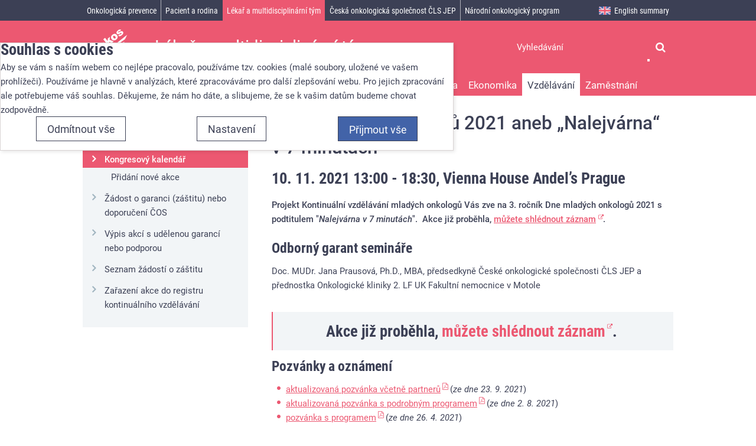

--- FILE ---
content_type: text/html; charset=UTF-8
request_url: https://www.linkos.cz/lekar-a-multidisciplinarni-tym/celozivotni-vzdelavani/kongresy/kongresovy-kalendar/den-mladych-onkologu-2021/
body_size: 9254
content:
<!DOCTYPE html><html lang="cs" itemscope>
<head>
    <meta charset="utf-8">
    <meta name="viewport" content="width=device-width, initial-scale=1.0, minimal-ui" >
    <meta name="theme-color" content="#ffffff" >
    <meta name="description" content="Projekt Kontinuální vzdělávání mladých onkologů Vás zve na 3. ročník Dne mladých onkologů 2021 s podtitulem &quot;Nalejvárna v 7 minutách&quot;.  Akce již proběhla, můžete shlédnout záznam." >
    <meta name="igor_type" content="event" >
    <title>Den mladých onkologů 2021 aneb „Nalejvárna“ v 7 minutách - 10. 11. 2021, Vienna House Andel’s Prague » Linkos.cz</title>
    <link href="/css/css-cache/default.7065e7c69d7a59a833ad04e2ca64e3fc.css" media="screen" rel="stylesheet" >
    <link href="/css/css-cache/print.58a324d9431c65e637d7a7e2b5b9bafc.css" media="print" rel="stylesheet" >
    <link href="/css/css-cache/cookie-consent-modal.ba406d2d68789d931392d006b3daff6a.css" media="screen" rel="stylesheet" >
    <link href="/css/css-cache/events.15b0d7a5fc0be393e4da84d981f8a33f.css" media="screen" rel="stylesheet" >
    <link href="/favicon.ico" rel="shortcut icon" type="image/x-icon" >
    <link href="/apple-touch-icon.png" rel="apple-touch-icon" sizes="180x180" >
    <link href="/favicon-32x32.png" rel="icon" type="image/png" sizes="32x32" >
    <link href="/favicon-16x16.png" rel="icon" type="image/png" sizes="16x16" >
    <link href="/manifest.json" rel="manifest" >
    <link href="/safari-pinned-tab.svg" rel="mask-icon" color="#4263a8" >
    <link href="https://www.linkos.cz/rss/linkos-pro-odborniky/" rel="alternate" type="application/rss+xml" title="Linkos pro odborníky" >
    <link href="https://www.linkos.cz/rss/linkos-pro-pacienty-a-jejich-blizke/" rel="alternate" type="application/rss+xml" title="Linkos pro pacienty a jejich blízké" >
    <link href="https://www.linkos.cz/rss/linkos-o-onkologicke-prevenci-pro-laickou-verejnost/" rel="alternate" type="application/rss+xml" title="Linkos o onkologické prevenci pro laickou veřejnost" >
    <link href="https://www.linkos.cz/rss/klinicka-onkologie/" rel="alternate" type="application/rss+xml" title="Časopis Klinická onkologie" >
    <script src="//ajax.googleapis.com/ajax/libs/jquery/2.2.4/jquery.min.js"></script>
    <script>window.jQuery || document.write('\x3Cscript src="/vendor/jquery/jquery.min.js">\x3C/script>')</script>
    <script src="/js/cs.js"></script>
    <script src="/js/js-cache/default.44b2b2342ff230e84727271b1f797b31.js"></script>
    <script src="/js/js-cache/cookie-consent-modal-head.ba406d2d68789d931392d006b3daff6a.js"></script>
    <script src="/js/js-cache/consents-container.ba406d2d68789d931392d006b3daff6a.js"></script>
    <script src="/js/js-cache/events.2b0ff13693423fa8cfd341ec1e418e68.js"></script>

</head>
<body id="body-lekar-a-multidisciplinarni-tym-celozivotni-vzdelavani-kongresy-kongresovy-kalendar-den-mladych-onkologu-2021" class=" section-666 desktop " itemscope itemtype="http://schema.org/WebPage">
    <form id="cookieConsentForm" action="/cookie-consent/save-settings/" method="post" class="nomt nomb">
        <div id="cookieConsentModal" class="modal hide fade in" data-backdrop="static">
    <input type="checkbox" class="cookie-consent-function" id="showCookieOptions">
    <div class="modal-content">
        <div class="modal-body">
            <h2 class="cookie-consent-header">
                Souhlas s cookies            </h2>

            <div class="cookie-consent-intro">
                <p>Aby se vám s naším webem co nejlépe pracovalo, používáme tzv. cookies (malé soubory, uložené ve vašem prohlížeči). Používáme je hlavně v analýzách, které zpracováváme pro další zlepšování webu. Pro jejich zpracování ale potřebujeme váš souhlas. Děkujeme, že nám ho dáte, a slibujeme, že se k vašim datům budeme chovat zodpovědně.</p>
            </div>

            <div id="cookieOptions">
                <fieldset>
                    <legend class="cookie-consent-header-2">
                        Nastavení souhlasů s kategoriemi cookies                    </legend>

                    <fieldset class="cookie-form-section">
                        <legend class="a-hidden">
                            Technické                        </legend>
                        <div class="cookie-form-section-primary">
                            <p aria-hidden="true" class="cookie-form-section-primary-heading">
                                Technické<span> -</span>
                            </p>

                            <p id="cookieModalTechnicalShortDesc">
                                bez těchto cookies náš web nebude fungovat                                <span class="a-hidden">.</span>
                            </p>
                        </div>

                        <p class="section-setting">
                            VŽDY AKTIVNÍ                        </p>

                        <input type="checkbox" class="cookie-consent-function cookie-consent-show-description" id="showCookieModalTechnicalLongDesc"/>
                        <label for="showCookieModalTechnicalLongDesc" aria-hidden="true" class="section-show-hide">
                            <span>Zobrazit</span>
                        </label>

                        <div id="cookieModalTechnicalLongDesc" class="cookie-form-section-description">
                            <p>Technické cookies umožňují filtrování na různých místech webu, skrývání hlášek a další nezbytné funkce.</p>
                        </div>
                    </fieldset>

                    
                    <fieldset class="cookie-form-section">
                        <legend class="a-hidden">
                            Analytické                        </legend>
                        <div class="cookie-form-section-primary">
                            <p aria-hidden="true" class="cookie-form-section-primary-heading">
                                Analytické<span> -</span>
                            </p>

                            <p id="cookieModalAnalyticsShortDesc">
                                abychom věděli, jak se na webu chováte, a mohli náš web dále zlepšovat                                <span class="a-hidden">.</span>
                            </p>
                        </div>

                        <p class="section-setting">
                            <label class="toggle-switch" for="analytics">
                                
<input type="hidden" name="analytics" value="0"><input type="checkbox" name="analytics" id="analytics" value="1" aria-labelledby="cookieModalAnalyticsShortDesc" aria-describedby="cookieModalAnalyticsLongDesc">                                <span class="toggle-switch-slider"><span class="a-hidden">Povoleno</span></span>
                            </label>
                        </p>

                        <input type="checkbox" class="cookie-consent-function cookie-consent-show-description" id="showCookieModalAnalyticsLongDesc"/>
                        <label for="showCookieModalAnalyticsLongDesc" aria-hidden="true" class="section-show-hide">
                            <span>Zobrazit</span>
                        </label>

                        <div id="cookieModalAnalyticsLongDesc" class="cookie-form-section-description">
                            <p>Tyto cookies nám umožňují měření výkonu našeho webu i našich případných reklamních kampaní. Jejich pomocí určujeme počet návštěv a zdroje návštěv našich internetových stránek. Data získaná pomocí těchto cookies zpracováváme souhrnně a anonymně, takže nejsme schopni identifikovat konkrétní uživatele našeho webu.</p>
                        </div>
                    </fieldset>

                                    </fieldset>
            </div>
        </div>
    </div>

    <div class="modal-footer">
        <p>
            <button type="submit" class="btn cookie-save-partial-settings cookie-button-secondary" id="savePartialSettings">
                Přijmout vybrané            </button>

                            <!-- formaction attribute value overrides form action attribute -->
                <button type="submit" class="btn cookie-reject-all-settings cookie-button-secondary" formaction="/cookie-consent/save-settings/?all-rejected" data-consent-action="reject-all">
                    Odmítnout vše                </button>
            
            <label for="showCookieOptions" aria-hidden="true" class="btn cookie-edit-settings cookie-button-secondary">
                Nastavení            </label>

            <!-- formaction attribute value overrides form action attribute -->
            <button type="submit" class="btn cookie-save-all-settings cookie-button-primary" formaction="/cookie-consent/save-settings/?all-granted" data-consent-action="grant-all">
                Přijmout vše            </button>
        </p>
    </div>

    <button type="button" class="close" data-dismiss="modal" tabindex="-1" aria-hidden="true" hidden>&times;<span class="a-hidden">Zavřít</span></button>
</div>
    </form>
    <!-- class "cookie-overlay" added for compatibility with some anit cookie modal extensions -->
    <div id="cookieConsentInitialBackdrop" class="modal-backdrop fade in modal-backdrop-light cookie-overlay"></div>
            <script>
            if (window.W3W && W3W.CookieConsentModal) {
                new W3W.CookieConsentModal();
            }
        </script>
    
<div id="outerWrapper">
    <div id="wrapper">
        <div id="container">
                            <span id="logo">
                    <a title="Úvodní stránka" href="/">
                        <svg width="78" height="57" viewBox="110 20 209 263" xmlns="http://www.w3.org/2000/svg">
                            <title>Linkos</title>
                            <g fill="#FFF" fill-rule="evenodd">
                                <path d="M29 191.906l39.276 49.153 39.43-30.655L98.04 198.3l-24.034 18.685-29.604-37.05M83.418 171.546l13.67-10.972 28.11 36.33-13.67 10.974-28.11-36.332zm-10.692-13.82l13.67-10.972 7.33 9.477-13.67 10.974-7.33-9.477zM105.764 154.423l12.85-10.11 4.62 5.856c.033-3.9.63-7.14 1.784-9.717 1.158-2.573 3.145-4.97 5.97-7.193 3.82-3.006 7.705-4.224 11.652-3.654 3.947.57 7.792 3.224 11.534 7.96l18.035 22.846-13.87 10.91-15.6-19.765c-1.78-2.257-3.462-3.524-5.037-3.802-1.575-.28-3.12.178-4.632 1.37-1.672 1.314-2.53 3.014-2.572 5.094-.042 2.08 1.23 4.76 3.81 8.03l13.628 17.258-13.8 10.855-28.372-35.94zM139.957 105.355l14.105-11.096 20.217 25.606.88-20.045 16.982-13.363-2.973 22.754 32.094 12.604-15.545 12.233-18.666-8.673-1.198 9.158 7.373 9.342-14.106 11.094" />
                                <path d="M219.743 93.986c2.528 3.205 5.05 5.063 7.56 5.575 2.514.51 4.75-.005 6.717-1.552 1.99-1.564 3.023-3.606 3.11-6.123.08-2.517-1.197-5.443-3.833-8.784-2.458-3.11-4.933-4.922-7.423-5.434-2.492-.508-4.684-.014-6.58 1.478-2.013 1.583-3.064 3.663-3.154 6.24-.09 2.577 1.11 5.445 3.603 8.602m-13.803 10.916c-4.33-5.483-6.045-11.457-5.14-17.927.9-6.47 4.504-12.187 10.808-17.148 7.212-5.67 14.302-7.87 21.283-6.593 5.617 1.033 10.366 4.008 14.246 8.926 4.364 5.527 6.106 11.502 5.218 17.92-.884 6.42-4.567 12.186-11.054 17.287-5.787 4.552-11.623 6.766-17.507 6.645-7.256-.184-13.202-3.22-17.853-9.11M256.407 77.977l12.68-12.06c1.846 1.18 3.557 1.72 5.123 1.62 1.57-.104 3.202-.82 4.9-2.152 1.853-1.46 2.977-2.983 3.37-4.572.326-1.206.146-2.25-.55-3.13-.78-.99-1.905-1.347-3.373-1.07-1.047.203-3.398 1.286-7.05 3.247-5.45 2.937-9.385 4.783-11.816 5.54-2.42.758-4.94.794-7.552.106-2.61-.686-4.768-2.11-6.48-4.273-1.866-2.368-2.788-4.948-2.763-7.747.03-2.8.915-5.57 2.666-8.317 1.75-2.75 4.664-5.725 8.733-8.925 4.29-3.378 7.718-5.546 10.28-6.5 2.562-.954 5.068-1.283 7.526-.982 2.453.304 5.058 1.27 7.812 2.904l-12.07 11.583c-1.248-.887-2.48-1.288-3.697-1.206-1.657.13-3.25.8-4.79 2.008-1.557 1.23-2.472 2.398-2.75 3.508-.275 1.114-.103 2.065.52 2.85.69.88 1.667 1.193 2.926.932 1.26-.262 3.548-1.4 6.865-3.426 4.996-3.09 8.976-5.055 11.946-5.89 2.966-.837 5.717-.865 8.257-.085s4.617 2.196 6.238 4.247c1.635 2.07 2.6 4.582 2.894 7.53.294 2.95-.452 6.064-2.238 9.35-1.784 3.286-5.002 6.762-9.655 10.424-6.577 5.175-12.004 7.926-16.27 8.248-4.273.322-8.162-.93-11.68-3.76M71.948 271.72l325.043.07-35.558-16.762M71.948 271.72l273.325-28.266-22.277-24.29M71.948 271.72L326.582 70.395l-17.312 34.86M71.948 271.72l231.798-147.375-2.316 32.675M71.948 271.72l232.194-97.343 10.294 29.405" />
                            </g>
                            Linkos
                        </svg>
                    </a>
                </span><!-- ^#logo -->
                        <div role="region" id="page" class="clearfix maincontentarea">
                <div class="clearfix">
    
    <div id="maincontent" role="main">
        
        
        <div itemscope itemtype="http://schema.org/Event">
            <div class="heading-meta-container">
                <h1 itemprop="name">Den mladých onkologů 2021 aneb „Nalejvárna“ v 7 minutách</h1>
                <h2>
                    <time datetime="2021-11-10 13:00:00" itemprop="startDate">10. 11. 2021 13:00</time> - <time datetime="2021-11-10 18:30:00" itemprop="endDate">18:30</time>,
                        <span class="location" itemprop="location" itemscope itemtype="http://schema.org/Place"><span itemprop="name">Vienna House Andel’s Prague</span></span>
                                    </h2>
            </div>

            <div class="main-content-body">
                                
                
                <div class="important-info" itemprop="description">
                    <p>Projekt Kontinuální vzdělávání&nbsp;mladých onkologů Vás zve na 3. ročník Dne mladých onkologů 2021 s podtitulem "<em>Nalejvárna v 7 minutách</em>".&nbsp; Akce již proběhla, <a href="https://konference.teoconsulting.cz/denmo/" target="_blank" rel="noopener">můžete shlédnout záznam</a>.&nbsp;</p>                </div>

                                    <h3>Odborný garant semináře</h3>
<p>Doc. MUDr. Jana Prausová, Ph.D., MBA, předsedkyně České onkologické společnosti ČLS JEP a přednostka&nbsp;Onkologické kliniky 2. LF UK&nbsp;Fakultní nemocnice v Motole</p>
<h2 class="linkos-special-fullwidth" style="text-align: center;">Akce již proběhla, <a href="https://konference.teoconsulting.cz/denmo/" target="_blank" rel="noopener">můžete shlédnout záznam</a>.&nbsp;</h2>
<h3>Pozvánky a oznámení</h3>
<ul>
<li><a href="/files/akce/2021/190-08-2021pdmo-TEO-DMO-Pozva--nka-A5-Sponzori-01.pdf" target="_blank" rel="noopener">aktualizovaná pozvánka včetně partnerů</a> (<em>ze dne 23. 9. 2021</em>)&nbsp;</li>
<li><a href="/files/akce/2021/POZVANKA-08-2021.pdf" target="_blank" rel="noopener">aktualizovaná pozvánka s podrobným programem</a> (<em>ze dne 2. 8. 2021</em>)</li>
<li><a href="/files/akce/2021/DMO-2021-ANONCE.pdf" target="_blank" rel="noopener">pozvánka s programem</a> (<em>ze dne 26. 4. 2021</em>)</li>
</ul>
<h3>Registrace</h3>
<ul>
<li>Registrace a přihlášení na akci na <a href="https://www.teoconsulting.cz/baliky-akci/3-rocnik-seminare-den-mladych-onkologu-2021-10-11-2021-171" target="_blank" rel="noopener">www.teoconsulting.cz</a></li>
<li>Kapacita je omezena&nbsp;</li>
<li>Uzávěrka přihlášek 7 dní před termínem semináře.</li>
</ul>
<h3 class="linkos-special-fullwidth" style="text-align: center;"><a href="https://www.teoconsulting.cz/baliky-akci/3-rocnik-seminare-den-mladych-onkologu-2021-10-11-2021-171" target="_blank" rel="noopener">Den mladých onkologů na webu&nbsp;Teoconsulting</a></h3>
<p>Seminář je akreditován ČLK&nbsp;dle Stavovského předpisu č. 16</p>
<h2>Den mladých onkologů v rámci KVMO v roce 2021 podporuje</h2>
<p><img style="float: left;" src="/files/edited-images/527560935.png?h=1f3" alt="" width="160" height="82"></p>
<p><img src="/files/loga/Novartis.jpg?h=f3c" width="216" height="39">&nbsp;&nbsp;<img src="/files/loga/GSK.jpg?h=883" width="129" height="98"></p>
<p><img src="/files/loga/MSD.jpg?h=842" width="245" height="63"><img class="f-right" style="float: left;" src="/files/loga/janssen_oncl_cons_rgb.jpg?h=8b5" width="256" height="58"></p>
<p>&nbsp;&nbsp;<img src="/files/loga/bms_logo_rgb_pos_300-500px.png?h=7c7" width="351" height="50">&nbsp; &nbsp;&nbsp;&nbsp; &nbsp; &nbsp;&nbsp; &nbsp;&nbsp;<img src="/files/loga/Nutricia-logo-strapline-rgb-grad-small.png?h=cf0" width="153" height="70">&nbsp; &nbsp; &nbsp;<img src="/files/loga/Sanofi-Genzyme_Logo_CMYK.jpg?h=07c" alt="" width="334" height="63"></p>                
                
                <div id="meta">
                    <ul>
                        <li>
                            <span class="addtocalendar" data-calendars="Outlook, Google Calendar, iCalendar">
            <span class="atcb-link"><strong>Přidat do kalendáře:</strong></span>
        <var class="atc_event">
        <var class="atc_date_start">2021-11-10 13:00:00</var>
        <var class="atc_date_end">2021-11-10 18:30:00</var>
        <var class="atc_timezone">Europe/Prague</var>
        <var class="atc_title">Den mladých onkologů 2021 aneb „Nalejvárna“ v 7 minutách</var>
        <var class="atc_description">Projekt Kontinuální vzdělávání&amp;nbsp;mladých onkologů Vás zve na 3. ročník Dne mladých onkologů 2021 s podtitulem &quot;Nalejvárna v 7 minutách&quot;.&amp;nbsp; Akce již proběhla, můžete shlédnout záznam.&amp;nbsp;</var>
        <var class="atc_location">Vienna House Andel’s Prague</var>
    </var>
</span>
                        </li>
                    </ul>
                </div>
            </div>
        </div>
    </div><!-- #maincontent -->

    <div id="sidebar" role="complementary">
            <div class="sidebar-item box-bg box-border" role="navigation" aria-labelledby="secondaryNavigationHeading">
        <h2 id="secondaryNavigationHeading" class="a-hidden">Sekundární navigace</h2>
        <h3 class="sidebar-item-header current-section">
            <a href="/lekar-a-multidisciplinarni-tym/celozivotni-vzdelavani/kongresy/">Vzdělávací akce</a>
        </h3>
        <ul data-parentid="759">
                                                <li data-hassubmenu="1" class="current" data-pageid="836">
                        <a href="/lekar-a-multidisciplinarni-tym/celozivotni-vzdelavani/kongresy/kongresovy-kalendar/">
                                                            <strong>Kongresový kalendář</strong>
                                                    </a>
                                                    <ul data-parentid="836">
                                                                                                            <li data-hassubmenu="0" data-pageid="1768">
                                            <a href="/lekar-a-multidisciplinarni-tym/celozivotni-vzdelavani/kongresy/kongresovy-kalendar/pridani-nove-akce/">Přidání nové akce</a>
                                        </li>
                                                                                                </ul>
                                            </li>
                                                                <li data-hassubmenu="0" data-pageid="1467">
                        <a href="/lekar-a-multidisciplinarni-tym/celozivotni-vzdelavani/kongresy/zadost-o-garanci-zastitu-nebo-doporuceni-cos/">Žádost o garanci (záštitu) nebo doporučení ČOS</a>
                    </li>
                                                                <li data-hassubmenu="0" data-pageid="1469">
                        <a href="/lekar-a-multidisciplinarni-tym/celozivotni-vzdelavani/kongresy/vypis-akci-s-udelenou-garanci-nebo-podporou/">Výpis akcí s udělenou garancí nebo podporou</a>
                    </li>
                                                                <li data-hassubmenu="0" data-pageid="1468">
                        <a href="/lekar-a-multidisciplinarni-tym/celozivotni-vzdelavani/kongresy/seznam-zadosti-o-zastitu/">Seznam žádostí o záštitu</a>
                    </li>
                                                                <li data-hassubmenu="0" data-pageid="1771">
                        <a href="/lekar-a-multidisciplinarni-tym/celozivotni-vzdelavani/kongresy/zarazeni-akce-do-registru-kontinualniho-vzdelavani/">Zařazení akce do registru kontinuálního vzdělávání</a>
                    </li>
                                    </ul>
    </div><!-- #related -->
    </div><!-- #sidebar -->
</div>

<ul role="navigation" aria-label="breadcrumbs" itemscope itemtype="http://schema.org/BreadcrumbList" class="breadcrumbs-main">
    <li itemprop="itemListElement" itemscope itemtype="http://schema.org/ListItem">
        <a href="/" itemprop="item" title="Úvodní stránka">
            <span itemprop="name">Linkos<i class="fa fa-home"></i></span>
        </a>
        <meta itemprop="position" content="1">
    </li>
                        <li itemprop="itemListElement" itemscope itemtype="http://schema.org/ListItem">
                                    <a href="/lekar-a-multidisciplinarni-tym/" itemprop="item">
                        <span itemprop="name">Lékař a multidisciplinární tým</span>
                    </a>
                                <meta itemprop="position" content="2">
            </li>
                    <li itemprop="itemListElement" itemscope itemtype="http://schema.org/ListItem">
                                    <a href="/lekar-a-multidisciplinarni-tym/celozivotni-vzdelavani/" itemprop="item">
                        <span itemprop="name">Vzdělávání</span>
                    </a>
                                <meta itemprop="position" content="3">
            </li>
                    <li itemprop="itemListElement" itemscope itemtype="http://schema.org/ListItem">
                                    <a href="/lekar-a-multidisciplinarni-tym/celozivotni-vzdelavani/kongresy/" itemprop="item">
                        <span itemprop="name">Vzdělávací akce</span>
                    </a>
                                <meta itemprop="position" content="4">
            </li>
                    <li itemprop="itemListElement" itemscope itemtype="http://schema.org/ListItem">
                                    <a href="/lekar-a-multidisciplinarni-tym/celozivotni-vzdelavani/kongresy/kongresovy-kalendar/" itemprop="item">
                        <span itemprop="name">Kongresový kalendář</span>
                    </a>
                                <meta itemprop="position" content="5">
            </li>
                <li>
        Den mladých onkologů 2021 aneb „Nalejvárna“ v 7 minutách    </li>
</ul>
            </div>
        </div>
    </div><!-- ^wrapper -->

    <div id="header">
        <div id="header-inner">
            <div class="head-user-search">
                                <h2 class="a-hidden" id="searchHeading">Vyhledávání</h2>
                <form role="search" id="head-search" method="get" action="/search/" aria-labelledby="searchHeading">
                    <fieldset>
                        <input aria-label="Hledaný výraz" type="text" id="head-search-term" name="q" value="" placeholder="Vyhledávání" autocomplete="off">
                        <button type="submit" title="Vyhledat"><i class="fa fa-search"></i></button>
                    </fieldset>
                </form>
            </div>

            <div id="navigation_r" role="navigation">
                <div id="full_navigation">
                                            <ul class="nav-toggle-container">
                                                                                            <li data-hassubmenu="1" class="navigation-top-level" data-pageid="677">
                                    <a href="/onkologicka-prevence/" data-sectiontitle="Onkologická prevence">
                                        <span>Onkologická prevence</span>
                                    </a>

                                                                    </li>
                                                                                            <li data-hassubmenu="1" class="navigation-top-level" data-pageid="665">
                                    <a href="/pacient-a-rodina/" data-sectiontitle="Pacient a rodina">
                                        <span>Pacient a rodina</span>
                                    </a>

                                                                    </li>
                                                                                            <li data-hassubmenu="1" class="navigation-top-level active" data-pageid="666">
                                    <a href="/lekar-a-multidisciplinarni-tym/" data-sectiontitle="Lékař a multidisciplinární tým">
                                        <span>Lékař a multidisciplinární tým</span>
                                    </a>

                                                                            <div class="nav-section-subpages nav-toggle-container">
                                            <ul data-parentid="666">
                                                                                                    <li data-hassubmenu="1" class="navigation-second-level" data-pageid="786">
                                                        <a href="/lekar-a-multidisciplinarni-tym/prevence-a-skrining/">
                                                            <span>Prevence</span>
                                                        </a>
                                                    </li>
                                                                                                    <li data-hassubmenu="1" class="navigation-second-level" data-pageid="785">
                                                        <a href="/lekar-a-multidisciplinarni-tym/narodni-onkologicka-sit/">
                                                            <span>Národní síť</span>
                                                        </a>
                                                    </li>
                                                                                                    <li data-hassubmenu="1" class="navigation-second-level" data-pageid="1960">
                                                        <a href="/lekar-a-multidisciplinarni-tym/personalizovana-onkologie/">
                                                            <span>Personalizovaná onkologie</span>
                                                        </a>
                                                    </li>
                                                                                                    <li data-hassubmenu="1" class="navigation-second-level" data-pageid="1798">
                                                        <a href="/lekar-a-multidisciplinarni-tym/primarni-pece/">
                                                            <span>Primární péče</span>
                                                        </a>
                                                    </li>
                                                                                                    <li data-hassubmenu="1" class="navigation-second-level" data-pageid="1802">
                                                        <a href="/lekar-a-multidisciplinarni-tym/kvalita-zivota-lekar/">
                                                            <span>Kvalita života</span>
                                                        </a>
                                                    </li>
                                                                                                    <li data-hassubmenu="1" class="navigation-second-level" data-pageid="1971">
                                                        <a href="/lekar-a-multidisciplinarni-tym/ekonomika/">
                                                            <span>Ekonomika</span>
                                                        </a>
                                                    </li>
                                                                                                    <li data-hassubmenu="1" class="navigation-second-level active" data-pageid="758">
                                                        <a href="/lekar-a-multidisciplinarni-tym/celozivotni-vzdelavani/">
                                                            <span>Vzdělávání</span>
                                                        </a>
                                                    </li>
                                                                                                    <li data-hassubmenu="1" class="navigation-second-level" data-pageid="824">
                                                        <a href="/lekar-a-multidisciplinarni-tym/zamestnani/">
                                                            <span>Zaměstnání</span>
                                                        </a>
                                                    </li>
                                                                                            </ul>
                                        </div>
                                                                    </li>
                                                                                            <li data-hassubmenu="1" class="navigation-top-level" data-pageid="755">
                                    <a href="/ceska-onkologicka-spolecnost-cls-jep/" data-sectiontitle="Česká onkologická společnost ČLS JEP">
                                        <span>Česká onkologická společnost ČLS JEP</span>
                                    </a>

                                                                    </li>
                                                                                            <li data-hassubmenu="1" class="navigation-top-level" data-pageid="1031">
                                    <a href="/narodni-onkologicky-program/" data-sectiontitle="Národní onkologický program">
                                        <span>Národní onkologický program</span>
                                    </a>

                                                                    </li>
                                                                                            <li data-hassubmenu="1" class="navigation-top-level menu-hidden" data-pageid="844">
                                    <a href="/casopis-klinicka-onkologie/" data-sectiontitle="Časopis Klinická onkologie">
                                        <span>Časopis Klinická onkologie</span>
                                    </a>

                                                                    </li>
                                                                                            <li data-hassubmenu="1" class="navigation-top-level english-item" data-pageid="686">
                                    <a href="/english-summary/" data-sectiontitle="English summary">
                                        <span>English summary</span>
                                    </a>

                                                                    </li>
                                                    </ul>
                                    </div><!-- ^#full_navigation -->
            </div><!-- ^#navigation_r -->
        </div>
    </div><!-- ^#header -->
</div>

<div id="footer" class="clearfix">
    <div id="footer-navigation" class="clearfix" role="navigation">
                    <div class="footer-inner">
                <div class="subfoot clearfix">
                    <div class="col">
<h2>Důležité</h2>
<ul class="no-list">
<li><a href="/lekar-a-multidisciplinarni-tym/narodni-onkologicka-sit/mapa-komplexni-onkologicke-pece-cr/">Mapa komplexních onkocenter</a></li>
<li><a href="http://www.onconet.cz/">Oficiální stránky Národního onkologického programu ČR</a></li>
<li><a href="/casopis-klinicka-onkologie/">Časopis klinická onkologie</a></li>
<li><a href="http://www.svod.cz">Epidemiologie zhoubných nádorů v ČR</a></li>
<li><a href="/ceska-onkologicka-spolecnost-cls-jep/organizace-cos/pracovni-skupiny-cos/pracovni-skupina-nutricni-pece-v-onkologii-pri-cos/materialy-pro-praxi-ke-stazeni/">Nutriční péče v onkologii - materiály ke stažení</a></li>
<li><a href="/lekar-a-multidisciplinarni-tym/primarni-pece/">Informace pro praktické lékaře</a></li>
<li><a href="/lekar-a-multidisciplinarni-tym/ekonomika/">Ekonomika</a></li>
<li><a href="/ceska-onkologicka-spolecnost-cls-jep/o-portalu/zasilani-novinek-pro-odborniky/">Novinky pro odborníky na váš e-mail</a></li>
<li><a href="/ceska-onkologicka-spolecnost-cls-jep/o-portalu/zasilani-novinek-o-spolecnosti/">Novinky o České onkologické společnosti na Váš e-mail</a></li>
</ul>
</div>
<div class="col">
<h2>Přehledy</h2>
<ul class="no-list">
<li><a href="http://www.skvimp.cz/nutricni-ambulance/" target="_blank" rel="noopener">Nutriční ambulance</a></li>
<li><a href="/pacient-a-rodina/pece-o-pacienta/lecba-bolesti-1/mapa-pracovist-pro-lecbu-bolesti/" target="_blank" rel="noopener">Ambulance bolesti</a></li>
<li><a href="/lekar-a-multidisciplinarni-tym/personalizovana-onkologie/prediktivni-markery/informace-o-siti-referencnich-laboratori-pro-vysetrovani-prediktivnich-markeru/">Referenční laboratoře pro vyšetřování prediktivních markerů</a></li>
<li><a href="http://www.cervix.cz/index.php?pg=cervikalni-screening--centra--mapa">Cytologické laboratoře</a></li>
<li><a href="http://www.labtestsonline.cz/">Laboratorní vyšetření</a></li>
<li><a href="https://prehledy.sukl.cz/prehled_leciv.html#/" target="_blank" rel="noopener">Přehled registrovaných léčiv</a></li>
<li><a href="/lekar-a-multidisciplinarni-tym/celozivotni-vzdelavani/databaze-onkologickych-knih/">Onkologické knihy</a></li>
<li><a href="/lekar-a-multidisciplinarni-tym/celozivotni-vzdelavani/databaze-onkologickych-casopisu/">Onkologické časopisy</a></li>
<li><a href="/lekar-a-multidisciplinarni-tym/celozivotni-vzdelavani/databaze-tuzemskych-onkologickych-konferencnich-abstrakt/">Onkologická abstrakta</a></li>
<li><a href="https://prehledy.sukl.cz/prehled_kh.html">Databáze klinických hodnocení v onkologii</a></li>
<li><a href="http://www.srobf.cz/cz/RO/" target="_blank" rel="noopener">Radiační onkologie založená na důkazech</a></li>
</ul>
</div>
<div class="col">
<h2>Nejnavštěvovanější</h2>
<ul class="no-list">
<li><a href="/lekar-a-multidisciplinarni-tym/personalizovana-onkologie/modra-kniha-cos/aktualni-vydani-modre-knihy/">Modrá kniha</a></li>
<li><a href="/lekar-a-multidisciplinarni-tym/celozivotni-vzdelavani/kongresy/">Kongresy a konference</a></li>
<li><a href="/pacient-a-rodina/lecba/kde-se-lecit/onkologicka-pracoviste/">Onkologická síť</a></li>
<li><a href="/ceska-onkologicka-spolecnost-cls-jep/organizace-cos/zapisy-ze-zasedani-vyboru/">Zápisy</a></li>
<li><a href="/lekar-a-multidisciplinarni-tym/zamestnani/">Zaměstnání</a></li>
<li><a href="/narodni-onkologicky-program/">Národní onkologický program</a></li>
</ul>
</div>
<div class="col">
<h2>I my podporujeme&nbsp;</h2>
<p>Mezi členy ČOS je mnoho <strong>DOBRÝCH ANDĚLŮ</strong>, kteří přispívají rodinám, jež se vinou nemoci dostaly do finanční tísně, ale také těch, kteří zprostředkují pomoc nadace DOBRÝ ANDĚL svým pacientům.</p>
<p class="mt"><a href="https://www.dobryandel.cz/" target="_blank" rel="noopener"><img src="/files/bannery/DA_logo_ZPDA_design_1_vyska_120px.png?h=f3c" alt="" width="215" height="120"></a></p>
</div>                </div>
            </div>
            </div>

    <div id="footer-content" class="clearfix" role="contentinfo">
        <div class="footer-inner">
            <div id="generalLinks">
                <p style="text-align: center;">Chcete se také podílet na boji se zhoubnými nádory v České republice? <a href="/ceska-onkologicka-spolecnost-cls-jep/podpora-cos-a-linkos/">Přispějte, prosím, na provoz portálu Linkos</a>.</p>            </div>
            <p class="copyright">
                &copy; 2026 ČOS ČLS JEP | <a href="/ceska-onkologicka-spolecnost-cls-jep/o-portalu/kontakty/">ISSN 2570-8791</a>
                                    | <a href="#cookieConsentModal" class="cookie-consent-modal-trigger">Nastavení cookies</a>
                            </p>
            <p><a href="#" id="returnToTop" class="js-smooth-scroll">Nahoru<i></i></a></p>
        </div>
    </div>
</div><!-- ^#footer -->

<div id="mobileHeaderBar">
    <div class="mobile-logo">
        <a title="Úvodní stránka" href="/">
            <svg width="78" height="57" viewBox="110 20 209 263" xmlns="http://www.w3.org/2000/svg">
                <title>Linkos</title>
                <g fill="#FFF" fill-rule="evenodd">
                    <path d="M29 191.906l39.276 49.153 39.43-30.655L98.04 198.3l-24.034 18.685-29.604-37.05M83.418 171.546l13.67-10.972 28.11 36.33-13.67 10.974-28.11-36.332zm-10.692-13.82l13.67-10.972 7.33 9.477-13.67 10.974-7.33-9.477zM105.764 154.423l12.85-10.11 4.62 5.856c.033-3.9.63-7.14 1.784-9.717 1.158-2.573 3.145-4.97 5.97-7.193 3.82-3.006 7.705-4.224 11.652-3.654 3.947.57 7.792 3.224 11.534 7.96l18.035 22.846-13.87 10.91-15.6-19.765c-1.78-2.257-3.462-3.524-5.037-3.802-1.575-.28-3.12.178-4.632 1.37-1.672 1.314-2.53 3.014-2.572 5.094-.042 2.08 1.23 4.76 3.81 8.03l13.628 17.258-13.8 10.855-28.372-35.94zM139.957 105.355l14.105-11.096 20.217 25.606.88-20.045 16.982-13.363-2.973 22.754 32.094 12.604-15.545 12.233-18.666-8.673-1.198 9.158 7.373 9.342-14.106 11.094" />
                    <path d="M219.743 93.986c2.528 3.205 5.05 5.063 7.56 5.575 2.514.51 4.75-.005 6.717-1.552 1.99-1.564 3.023-3.606 3.11-6.123.08-2.517-1.197-5.443-3.833-8.784-2.458-3.11-4.933-4.922-7.423-5.434-2.492-.508-4.684-.014-6.58 1.478-2.013 1.583-3.064 3.663-3.154 6.24-.09 2.577 1.11 5.445 3.603 8.602m-13.803 10.916c-4.33-5.483-6.045-11.457-5.14-17.927.9-6.47 4.504-12.187 10.808-17.148 7.212-5.67 14.302-7.87 21.283-6.593 5.617 1.033 10.366 4.008 14.246 8.926 4.364 5.527 6.106 11.502 5.218 17.92-.884 6.42-4.567 12.186-11.054 17.287-5.787 4.552-11.623 6.766-17.507 6.645-7.256-.184-13.202-3.22-17.853-9.11M256.407 77.977l12.68-12.06c1.846 1.18 3.557 1.72 5.123 1.62 1.57-.104 3.202-.82 4.9-2.152 1.853-1.46 2.977-2.983 3.37-4.572.326-1.206.146-2.25-.55-3.13-.78-.99-1.905-1.347-3.373-1.07-1.047.203-3.398 1.286-7.05 3.247-5.45 2.937-9.385 4.783-11.816 5.54-2.42.758-4.94.794-7.552.106-2.61-.686-4.768-2.11-6.48-4.273-1.866-2.368-2.788-4.948-2.763-7.747.03-2.8.915-5.57 2.666-8.317 1.75-2.75 4.664-5.725 8.733-8.925 4.29-3.378 7.718-5.546 10.28-6.5 2.562-.954 5.068-1.283 7.526-.982 2.453.304 5.058 1.27 7.812 2.904l-12.07 11.583c-1.248-.887-2.48-1.288-3.697-1.206-1.657.13-3.25.8-4.79 2.008-1.557 1.23-2.472 2.398-2.75 3.508-.275 1.114-.103 2.065.52 2.85.69.88 1.667 1.193 2.926.932 1.26-.262 3.548-1.4 6.865-3.426 4.996-3.09 8.976-5.055 11.946-5.89 2.966-.837 5.717-.865 8.257-.085s4.617 2.196 6.238 4.247c1.635 2.07 2.6 4.582 2.894 7.53.294 2.95-.452 6.064-2.238 9.35-1.784 3.286-5.002 6.762-9.655 10.424-6.577 5.175-12.004 7.926-16.27 8.248-4.273.322-8.162-.93-11.68-3.76M71.948 271.72l325.043.07-35.558-16.762M71.948 271.72l273.325-28.266-22.277-24.29M71.948 271.72L326.582 70.395l-17.312 34.86M71.948 271.72l231.798-147.375-2.316 32.675M71.948 271.72l232.194-97.343 10.294 29.405" />
                </g>
                Linkos
            </svg>
        </a>
    </div>
    <ul class="mobile-triggers">
                <li class="mobile-trigger-search">
            <a href="#head-search"><i>Vyhledávání</i></a>
        </li>
        <li class="mobile-trigger-navigation">
            <a href="#navigation_r"><span>Menu</span><i class="icon-animated-hamburger"></i></a>
        </li>
    </ul>
</div><!-- ^#mobileHeaderBar -->

</body>
</html>


--- FILE ---
content_type: text/css;charset=UTF-8
request_url: https://www.linkos.cz/css/css-cache/cookie-consent-modal.ba406d2d68789d931392d006b3daff6a.css
body_size: 1401
content:
/* cached response from Fri, 01 Dec 2023 16:36:49 +0100 */
[id=cookieConsentModal].modal:not(.modal-show-close) .close{display:none}[id=cookieConsentModal].modal .modal-footer{background:none;border-top:none;margin-top:0;text-align:center}[id=cookieConsentModal].modal .modal-footer>p{display:flex;flex-wrap:wrap;justify-content:center}@media (max-width:440px){[id=cookieConsentModal].modal .modal-footer>p{gap:10px}}[id=cookieConsentModal].modal .modal-footer>*:last-child{margin-bottom:0}[id=cookieConsentModal].modal .btn{box-shadow:none!important;margin:0 auto 15px;vertical-align:top}@media (max-width:640px){[id=cookieConsentModal].modal .btn{margin:0 auto 7.5px;font-size:13px;padding:0 1em}}@media (max-width:440px){[id=cookieConsentModal].modal .btn{margin:0;padding:0 .75em}}[id=cookieConsentModal].modal .cookie-button-secondary{background-color:inherit;border:1px solid currentcolor;color:#3c4055!important;display:inline-flex;align-items:center;text-decoration:none!important}[id=cookieConsentModal].modal .cookie-button-secondary:hover,[id=cookieConsentModal].modal .cookie-button-secondary:focus,[id=cookieConsentModal].modal .cookie-button-secondary:active{background-color:inherit;color:#3c4055!important}[id=cookieConsentModal].modal .cookie-button-primary{background:#4263a8;color:#3c4055;border:1px solid #3c4055}[id=cookieConsentModal].modal .cookie-button-primary:hover,[id=cookieConsentModal].modal .cookie-button-primary:focus,[id=cookieConsentModal].modal .cookie-button-primary:active{background:#f5f5f5;color:#3c4055!important;border-color:#3c4055;top:0;left:0}[id=cookieConsentModal].modal .modal-body{padding-bottom:0;display:grid;grid-template-rows:max-content max-content 0fr;transition:0.2s grid-template-rows ease-in-out}[id=cookieConsentModal].modal .modal-body [id=cookieOptions]{overflow:hidden}[id=cookieConsentModal].modal .modal-body [id=cookieOptions]>fieldset>legend{float:left}[id=cookieConsentModal].modal .modal-body [id=cookieOptions]>fieldset>legend+*{clear:left}[id=cookieConsentModal].modal .cookie-consent-header,[id=cookieConsentModal].modal .cookie-consent-header-2{line-height:1.3}[id=cookieConsentModal].modal .cookie-consent-header{margin-top:-7.125px;margin-bottom:0;padding-block:clamp(15px, 5vw, 30px)}[id=cookieConsentModal].modal .cookie-consent-header-2{font-weight:700}[id=cookieConsentModal].modal .cookie-consent-intro>*:first-child{margin-top:0}[id=cookieConsentModal].modal .cookie-consent-intro>*:last-child,[id=cookieConsentModal].modal .cookie-consent-intro>*:last-child>*:last-child{margin-bottom:0}[id=cookieConsentModal].modal .cookie-form-section{display:flex;flex-wrap:wrap;margin:20px 0 0;padding-top:20px}[id=cookieConsentModal].modal .cookie-form-section+.cookie-form-section{border-top:1px solid #e6e6e6}[id=cookieConsentModal].modal .cookie-form-section:last-child{padding-bottom:20px}[id=cookieConsentModal].modal .cookie-form-section>*{margin:0}[id=cookieConsentModal].modal .cookie-form-section .cookie-form-section-primary{flex:1 1 0%}[id=cookieConsentModal].modal .cookie-form-section .cookie-form-section-primary-heading{font-size:inherit;line-height:inherit;font-weight:700;margin-right:.25em}[id=cookieConsentModal].modal .cookie-form-section .cookie-form-section-primary-heading,[id=cookieConsentModal].modal .cookie-form-section .cookie-form-section-primary-heading~p{display:inline}[id=cookieConsentModal].modal .cookie-form-section .cookie-form-section-primary-heading span{font-weight:400;margin-right:-.3em}[id=cookieConsentModal].modal .cookie-form-section .section-setting{padding-left:1em;padding-right:1em}[id=cookieConsentModal].modal .cookie-form-section .section-setting strong{color:#757575}[id=cookieConsentModal].modal .cookie-form-section .section-setting .toggle-switch{margin-top:-2px}[id=cookieConsentModal].modal .cookie-form-section .section-show-hide{margin-top:-11px;margin-bottom:-9px}[id=cookieConsentModal].modal .cookie-form-section .cookie-form-section-description{flex:0 0 100%}[id=cookieConsentModal].modal .cookie-form-section .cookie-form-section-description>*:first-child{margin-top:15px}[id=cookieConsentModal].modal .cookie-form-section .cookie-form-section-description>*:last-child,[id=cookieConsentModal].modal .cookie-form-section .cookie-form-section-description>*:last-child>*:last-child{margin-bottom:0}[id=cookieConsentModal].modal legend+.cookie-form-section{margin-top:0}.collapse{position:relative;height:0;overflow:hidden;transition:height 0.25s ease-out}.collapse.in{height:auto}.cookie-consent-function{position:absolute;height:1px;width:1px;margin:-1px;border:none;padding:0;overflow:hidden;clip:rect(0 0 0 0);clip-path:inset(50%);white-space:nowrap}#showCookieOptions:not(:checked)~.modal-content [id=cookieOptions] fieldset{display:none}#showCookieOptions:not(:checked)~.modal-footer .cookie-save-partial-settings{display:none}#showCookieOptions:checked~.modal-content .modal-body{grid-template-rows:max-content max-content 1fr}#showCookieOptions:checked~.modal-footer [for=showCookieOptions],#showCookieOptions:checked~.modal-footer .cookie-reject-all-settings{display:none}.cookie-consent-show-description:not(:checked)~.cookie-form-section-description{height:0;overflow:hidden}.section-show-hide{width:0;height:0;border:none;box-shadow:none!important;background:none!important;padding:40px 0 0 40px;position:relative;overflow:hidden}.section-show-hide::before{content:"\f107";display:block;font:normal normal normal 15px/24px FontAwesome;font-size:24px;text-rendering:auto;-webkit-font-smoothing:antialiased;-moz-osx-font-smoothing:grayscale;line-height:40px;position:absolute;top:0;left:0;right:0;text-align:center}.cookie-consent-show-description:checked~.section-show-hide::before{content:"\f106"}.no-js #cookieConsentModal,.no-js #cookieConsentInitialBackdrop{display:none!important}

--- FILE ---
content_type: text/css;charset=UTF-8
request_url: https://www.linkos.cz/css/css-cache/events.15b0d7a5fc0be393e4da84d981f8a33f.css
body_size: 469
content:
/* cached response from Wed, 15 Nov 2023 23:00:15 +0100 */
.addtocalendar{display:inline-block}.addtocalendar var{display:none}.card-layout-with-date .card.card .card-date.card-date .addtocalendar{font-size:.8em}.popupcontent .addtocalendar{border-top:1px solid #d9d4d4;bottom:0;display:block;font-size:.85em;padding-top:1em;position:absolute;width:100%}.atcb-link::before{-webkit-font-smoothing:antialiased;content:"\f073";display:inline-block;font-family:FontAwesome;font-size:1.2em;font-style:normal;font-weight:400;height:auto;line-height:normal;margin-right:.3em;margin-top:0;speak:none;text-decoration:inherit;vertical-align:baseline;width:auto}.atcb-list{display:inline-block!important;list-style:none!important;margin:0!important;padding:0!important}.card .atcb-list{display:block!important}.atcb-item{display:inline-block!important;float:none!important;list-style:none!important;margin:0 .5em 0 0!important;padding:0!important;text-align:left!important}.atcb-item::before{display:none!important}